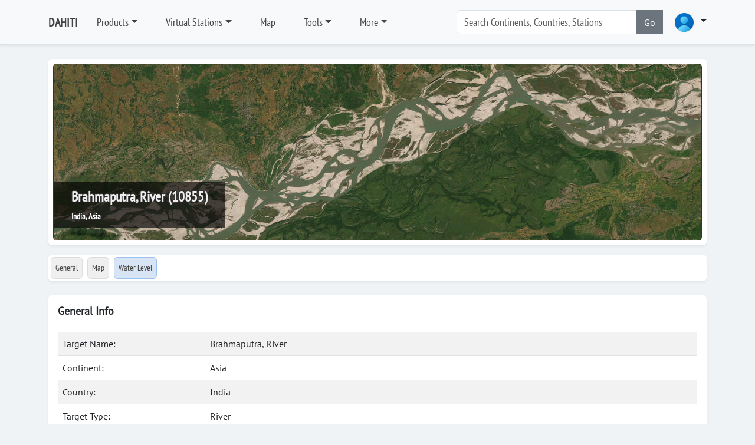

--- FILE ---
content_type: text/html; charset=utf-8
request_url: https://dahiti.dgfi.tum.de/en/10855/
body_size: 6185
content:





<!-- get profile image -->


<!-- load menu -->




<!DOCTYPE html>
<html class="h-100">
<head>
	<meta charset="utf-8">

	<title>Brahmaputra, River | General Info | Database for Hydrological Time Series of Inland Waters (DAHITI)</title>
		<meta charset="utf-8">
	<meta name="keywords" content="DAHITI water level time series altimetry multi mission topex poseidon jason1 jason2 ers1 ers2 envisat saral cryosat2 hy2a">
	<meta name="description" content="DAHITI - Database for Hydrological Time Series of Inland Waters (DAHITI) provides water level time series from multi-mission satellite altimetry">
	<meta name="robots" content="index,follow">
	<meta name="publisher" content="Deutsches Geodätisches Forschungsinstitut der Technischen Universität München (DGFI-TUM)">
	<meta name="author" content="Deutsches Geodätisches Forschungsinstitut der Technischen Universität München (DGFI-TUM)">	
	<meta name="generator" content="kss-node"/>
	<meta name="viewport" content="width=device-width, initial-scale=1.0"/>
	<!-- Styleguide Font - DO NOT DELETE --->

	<!-- Required meta tags -->
	<meta charset="utf-8">
	<meta name="viewport" content="width=device-width, initial-scale=1, shrink-to-fit=no">
	
	<script type="text/javascript" src="/media/libs/jquery/jquery-3.6.4.min.js"></script>

	<link rel="stylesheet" href="/media/libs/bootstrap/5.3.0/css/bootstrap.min.css">
	<script type="text/javascript" src="/media/libs/bootstrap/5.3.0/js/bootstrap.bundle.min.js"></script>
	<link rel="stylesheet" href="https://cdn.jsdelivr.net/npm/bootstrap-icons@1.10.3/font/bootstrap-icons.css">
	
	<link rel="stylesheet" href="/media/css/default_tum_v3.css">
	
	<script src="/media/libs/apex-charts/apexcharts.min.js"></script>
	
	<!-- Piwik -->
	<script type="text/javascript">
		var _paq = _paq || [];
		/* tracker methods like "setCustomDimension" should be called before "trackPageView" */
		_paq.push(['trackPageView']);
		_paq.push(['enableLinkTracking']);
		(function() {
			var u="https://www3.dgfi.tum.de/piwik/";
			_paq.push(['setTrackerUrl', u+'piwik.php']);
			_paq.push(['setSiteId', '11']);
			var d=document, g=d.createElement('script'), s=d.getElementsByTagName('script')[0];
			g.type='text/javascript'; g.async=true; g.defer=true; g.src=u+'piwik.js'; s.parentNode.insertBefore(g,s);
		})();
	</script>
	<!-- End Piwik Code -->
	
	<!-- Piwik Image Tracker-->
	<noscript><img src="https://www3.dgfi.tum.de/piwik/piwik.php?idsite=11&rec=1" style="border:0" alt="" /></noscript>
	<!-- End Piwik -->
	
</head>
<body class="d-flex flex-column h-100" style="background-color: #f0f3f5;">	
	
		<header class="p-3 mb-3 border-bottom bg-light shadow-sm" style="z-index:10">
			<div class="container ">
				<div class="d-flex flex-wrap align-items-center justify-content-center justify-content-lg-start">
					<a class="d-flex align-items-center mb-2 mb-lg-0 link-body-emphasis text-decoration-none me-3" href="/en/" style="font-family: 'PTSansNarrow'; font-weight: bold; font-size:20px; color:#444444;">DAHITI</a>
										
					<ul class="nav col-12 col-lg-auto me-lg-auto mb-2 justify-content-center mb-md-0">
						
							
								<li class="nav-item dropdown me-3">
									<a class="nav-link dropdown dropdown-toggle" href="/en/products/" data-bs-toggle="dropdown" aria-expanded="false" style="font-family: 'PTSansNarrow', sans-serif; font-size:18px; color:#444444;">Products</a>								
									<ul class="dropdown-menu shadow-sm">
										
											
												<li><a class="dropdown-item" href="/en/products/" style="font-family: 'PTSansNarrow', sans-serif; font-size:18px;">Products</a></li>
											
										
											
												<li><div class="dropdown-divider"></div></li>
											
										
											
												<li><a class="dropdown-item" href="/en/products/water-level-altimetry/" style="font-family: 'PTSansNarrow', sans-serif; font-size:18px;">Water Level (Altimetry)</a></li>
											
										
											
												<li><div class="dropdown-divider"></div></li>
											
										
											
												<li><a class="dropdown-item" href="/en/products/surface-area/" style="font-family: 'PTSansNarrow', sans-serif; font-size:18px;">Surface Area</a></li>
											
										
											
												<li><a class="dropdown-item" href="/en/products/water-occurrence-mask/" style="font-family: 'PTSansNarrow', sans-serif; font-size:18px;">Water Occurrence Mask</a></li>
											
										
											
												<li><a class="dropdown-item" href="/en/products/land-water-mask/" style="font-family: 'PTSansNarrow', sans-serif; font-size:18px;">Land Water Mask</a></li>
											
										
											
												<li><div class="dropdown-divider"></div></li>
											
										
											
												<li><a class="dropdown-item" href="/en/products/volume-variation/" style="font-family: 'PTSansNarrow', sans-serif; font-size:18px;">Volume Variation</a></li>
											
										
											
												<li><a class="dropdown-item" href="/en/products/hypsometry/" style="font-family: 'PTSansNarrow', sans-serif; font-size:18px;">Hypsometry</a></li>
											
										
											
												<li><a class="dropdown-item" href="/en/products/bathymetry/" style="font-family: 'PTSansNarrow', sans-serif; font-size:18px;">Bathymetry</a></li>
											
										
											
												<li><a class="dropdown-item" href="/en/products/water-level-hypsometry/" style="font-family: 'PTSansNarrow', sans-serif; font-size:18px;">Water Level (Hypsometry)</a></li>
											
										
											
												<li><div class="dropdown-divider"></div></li>
											
										
											
												<li><a class="dropdown-item" href="/en/products/water-surface-slope/" style="font-family: 'PTSansNarrow', sans-serif; font-size:18px;">Water Surface Slope</a></li>
											
										
											
												<li><div class="dropdown-divider"></div></li>
											
										
											
												<li><a class="dropdown-item" href="/en/products/river-tides/" style="font-family: 'PTSansNarrow', sans-serif; font-size:18px;">River Tides</a></li>
											
																			
									</ul>
								</li>
							
						
							
								<li class="nav-item dropdown me-3">
									<a class="nav-link dropdown dropdown-toggle" href="/en/virtual-stations/" data-bs-toggle="dropdown" aria-expanded="false" style="font-family: 'PTSansNarrow', sans-serif; font-size:18px; color:#444444;">Virtual Stations</a>								
									<ul class="dropdown-menu shadow-sm">
										
											
												<li><a class="dropdown-item" href="/en/virtual-stations/" style="font-family: 'PTSansNarrow', sans-serif; font-size:18px;">Countries</a></li>
											
										
											
												<li><div class="dropdown-divider"></div></li>
											
										
											
												<li><a class="dropdown-item" href="/en/virtual-stations/africa/" style="font-family: 'PTSansNarrow', sans-serif; font-size:18px;">Africa</a></li>
											
										
											
												<li><a class="dropdown-item" href="/en/virtual-stations/asia/" style="font-family: 'PTSansNarrow', sans-serif; font-size:18px;">Asia</a></li>
											
										
											
												<li><a class="dropdown-item" href="/en/virtual-stations/australia/" style="font-family: 'PTSansNarrow', sans-serif; font-size:18px;">Australia</a></li>
											
										
											
												<li><a class="dropdown-item" href="/en/virtual-stations/europe/" style="font-family: 'PTSansNarrow', sans-serif; font-size:18px;">Europe</a></li>
											
										
											
												<li><a class="dropdown-item" href="/en/virtual-stations/north-america/" style="font-family: 'PTSansNarrow', sans-serif; font-size:18px;">North America</a></li>
											
										
											
												<li><a class="dropdown-item" href="/en/virtual-stations/south-america/" style="font-family: 'PTSansNarrow', sans-serif; font-size:18px;">South America</a></li>
											
																			
									</ul>
								</li>
							
						
							
								<li class="nav-item me-3">
									<a class="nav-link" href="/en/map/" style="font-family: 'PTSansNarrow', sans-serif; font-size:18px; color:#444444;">Map</a>
								</li>
							
						
							
								<li class="nav-item dropdown me-3">
									<a class="nav-link dropdown dropdown-toggle" href="/en/tools/" data-bs-toggle="dropdown" aria-expanded="false" style="font-family: 'PTSansNarrow', sans-serif; font-size:18px; color:#444444;">Tools</a>								
									<ul class="dropdown-menu shadow-sm">
										
											
												<li><a class="dropdown-item" href="/en/api/doc/v2/" style="font-family: 'PTSansNarrow', sans-serif; font-size:18px;">API (Version 2)</a></li>
											
										
											
												<li><a class="dropdown-item" href="/en/tools/scripts/" style="font-family: 'PTSansNarrow', sans-serif; font-size:18px;">Scripts</a></li>
											
										
											
												<li><a class="dropdown-item" href="/en/tools/converter/" style="font-family: 'PTSansNarrow', sans-serif; font-size:18px;">Converter</a></li>
											
																			
									</ul>
								</li>
							
						
							
								<li class="nav-item dropdown me-3">
									<a class="nav-link dropdown dropdown-toggle" href="/en/" data-bs-toggle="dropdown" aria-expanded="false" style="font-family: 'PTSansNarrow', sans-serif; font-size:18px; color:#444444;">More</a>								
									<ul class="dropdown-menu shadow-sm">
										
											
												<li><a class="dropdown-item" href="/en/publications/" style="font-family: 'PTSansNarrow', sans-serif; font-size:18px;">Publications</a></li>
											
										
											
												<li><a class="dropdown-item" href="/en/projects-memberships-cooperations/" style="font-family: 'PTSansNarrow', sans-serif; font-size:18px;">Projects, Memberships, Cooperations, ...</a></li>
											
										
											
												<li><a class="dropdown-item" href="/en/frequently-asked-questions/" style="font-family: 'PTSansNarrow', sans-serif; font-size:18px;">FAQ</a></li>
											
										
											
												<li><a class="dropdown-item" href="/en/request-target/" style="font-family: 'PTSansNarrow', sans-serif; font-size:18px;">Lake/River not found?</a></li>
											
										
											
												<li><a class="dropdown-item" href="/en/links/" style="font-family: 'PTSansNarrow', sans-serif; font-size:18px;">Links</a></li>
											
																			
									</ul>
								</li>
							
						
					</ul>			
					
					<form class="col-12 col-lg-auto mb-3 mb-lg-0 me-lg-3" role="search" style="margin-right:30px; width:350px;">
						<div class="input-group"> <!--style="box-shadow: 10px 5px 5px #999999;"-->
							<input type="text" class="form-control" placeholder="Search Continents, Countries, Stations " list="list-search-items" id="input-search" aria-label="Search" style="font-family: 'PTSansNarrow', sans-serif; font-size:18px;"  autocomplete="off">
							<button class="btn btn-secondary" type="button" id="button-addon2" onclick='search()'>Go</button>
							<datalist id="list-search-items" style="font-size:30px;"></datalist>					
						</div>
					</form>	
					
					<div class="dropdown">
						<a class="nav-link dropdown dropdown-toggle" data-bs-toggle="dropdown" aria-expanded="false">
						<img src="/media/img/img_profile_default.png" alt="avatar" class="rounded-circle" style="height:40px;">
							<!--<img src="https://i.pravatar.cc/100" alt="avatar" class="rounded-circle" style="height:40px;">-->
						</a>
						<div class="dropdown-menu dropdown-menu-lg-end w-300">

							<div class="mb-3" style="text-align:center;">
								<img src="/media/img/img_profile_default.png" alt="avatar" class="rounded-circle" style="height:40px; margin-top: 20px;"><br>
								
									<span style="color: #444444; font-size: 12px; font-weight: bold; font-family: 'Open Sans', sans-serif;">Not logged in</span>
								
							</div>	
							
							<div class="dropdown-divider"></div>
							
							
								
								<form class="px-3 py-2" method="POST" action="/en/login/">
									<input type="hidden" name="csrfmiddlewaretoken" value="r3VuCb62xMvVM7kQwjBMiW7RGNAU8m8JYP3ZsfvraNVoCAdDwetWt4HqXXWYsch5">
									
									<div class="mb-4" style="align: center">
										<label for="labelUsername" class="form-label" style="color: #444444; font-size: 15px; font-family: 'Open Sans', sans-serif;">Username</label>
										<input type="username" name="username" value='' class="form-control form-control-sm" id="username" placeholder="Username">
									</div>
									
									<div class="mb-3">
										<label for="labelPassword" class="form-label" style="color: #444444; font-size: 15px; font-family: 'Open Sans', sans-serif;">Password</label>
										<input type="password" name='password' value='' class="form-control form-control-sm" id="password" placeholder="Password">
									</div>
									
									<!--<div class="mb-3">
										<div class="form-check">
											<input type="checkbox" class="form-check-input" id="dropdownCheck">
											<label class="form-check-label" for="dropdownCheck">
												Remember me
											</label>
										</div>
									</div>-->
									
									<div class="btn-group">
										<button type="submit" class="btn btn-sm btn-primary" style="min-width: 250px;">Sign in</button>
									</div>
								</form>
								
								<div class="dropdown-divider"></div>

								<div class="px-3 py-2">
									<div class="btn-group">
										<button type="submit" class="btn btn-sm btn-primary" style="min-width: 250px;" onclick="location.href='/en/register/'">Register</button>
									</div>
								</div>
								
								<div class="dropdown-divider"></div>
								
								<div class="nav-item">
									<a href="/en/password/" data-rr-ui-event-key="#!" class="px-3 nav-link" style="font-size: 13px">
										<svg width="16" height="16" viewBox="0 0 24 24" fill="none" stroke="currentColor" stroke-width="2" stroke-linecap="round" stroke-linejoin="round" class="feather feather-user me-2 text-900"><g><path d="M20 21v-2a4 4 0 0 0-4-4H8a4 4 0 0 0-4 4v2"></path><circle cx="12" cy="7" r="4"></circle></g></svg>
										<span class="text-1000">Password forgotten</span>
									</a>
								</div>						
							
													
						</div>
					</div>
				
				</div>
			</div>
		</header>
  
	
	
	
		<!--<div class="container">	
			<div class="alert alert-warning" role="alert">
				<b>IMPORTANT</b>: The API (Version 1) is deprecated and will be deactivated on 1 July 2024. Please switch to the API (Version 2) which is described in detail <a href="/en/api/doc/v2/">here</a>.
			</div>			
		</div>-->
	
	
	
	
	
		
		<script src="/media/libs/openlayers/v7.3.0/dist/ol.js"></script>
		<link rel="stylesheet" href="/media/libs/openlayers/v7.3.0/ol.css">
		<script src="/media/libs/jquery/jquery-3.6.4.min.js"></script>
		<div class="container">
			<div class="my-2 p-2 bg-body rounded shadow-sm">
				<div id="carousel-image-header" class="carousel slide" data-bs-ride="carousel">
					<div class="carousel-inner">
						<div class="carousel-item active">
							<div id='ol-map-header' style="z-index:0; bottom: 0; width: 100%; height: 300px; border: 1px solid #333333; position: relative; background-color: #efefef;" class="rounded shadow-sm">				
								<div class="carousel-title" style="z-index:5;">									
									<span class="noselect" style="color: #efefef; font-weight: bold; font-family: 'PTSansNarrow'; font-size:24px;  text-shadow: -1px 0 #333333, 0 1px #333333, 1px 0 #333333, 0 -1px #333333; border-bottom: 1px solid #ffffff;" >Brahmaputra, River (10855)</span><br>
									<span class="noselect" style="font-size: 14px; color: #ffffff; font-weight: bold; font-family: 'PTSansNarrow'; text-shadow: -1px 0 #333333, 0 1px #333333, 1px 0 #333333, 0 -1px #333333;">India, Asia</span>
								</div>
							</div>
						</div>						
					</div>					
				</div>
			</div>		
		</div>
				
		<script>
			var longitude = parseFloat("93.3")
			var latitude = parseFloat("26.6979")
			const map_header = new ol.Map({
			target: 'ol-map-header',
			renderer: 'webgl',				
				layers: [
					new ol.layer.Tile({
						source: new ol.source.XYZ({
								url: 'https://server.arcgisonline.com/ArcGIS/rest/services/World_Imagery/MapServer/tile/{z}/{y}/{x}'
							}),
						name: 'ArcGIS',
						/*source: new ol.source.BingMaps({
							key: 'Ams7QfgE5Opmhi4vewyYJt0v4BtKyYhqhTf5Cllnihkf9B4FKUtLtY5KSfbqNJBo',
							imagerySet: 'Aerial'
						}),
						name: 'Aerial',*/
						opacity: 1.0,
						visible: true		
					}),
				],
				view: new ol.View({
					projection: 'EPSG:3857',
					center: ol.proj.transform([longitude, latitude], 'EPSG:4326', 'EPSG:3857'),
					constrainResolution: true,
					zoom: 15,
				}),
				controls: [],
				interactions: []
				/*controls: ol.control.defaults({
					zoom: false,
					attribution: false
				})*/	
			});
			var min_lat = parseFloat("26.5979")
			var max_lat = parseFloat("26.7979")			
			var dlat = max_lat - min_lat		
			if (dlat < 0.025){
				map_header.getView().setZoom(14);
			}else if (dlat < 0.05){
				map_header.getView().setZoom(13);
			}else if (dlat < 0.10){
				map_header.getView().setZoom(12);
			}else if (dlat < 0.20){
				map_header.getView().setZoom(11);
			}else if (dlat < 0.40){
				map_header.getView().setZoom(10);
			}else if (dlat < 0.80){
				map_header.getView().setZoom(9);
			}else if (dlat < 1.60){
				map_header.getView().setZoom(8);
			}else if (dlat < 3.20){
				map_header.getView().setZoom(7);
			}else{
				map_header.getView().setZoom(6);
			}
			
		</script>		
	
	
	
		<nav class="navbar">
			<div class="container">
				<div class="d-flex flex-wrap align-items-center justify-content-left justify-content-xxl-start bg-body w-100 rounded shadow-sm">
					<ul class="nav col-12 col-xxl-auto me-lg-auto mb-2 justify-content-left mb-md-0">			
						<li class="nav-item p-1">
							<a class="nav-link rounded" href="/en/10855/" style="padding: 7px; font-family: 'PTSansNarrow', sans-serif; font-size:14px; background-color:#efefef; color:#444444; border: 1px solid #dddddd;">General</a>
						</li>
						<li class="nav-item p-1">
							<a class="nav-link rounded" href="/en/10855/map/" style="padding: 7px; font-family: 'PTSansNarrow', sans-serif; font-size:14px; background-color:#efefef; color:#444444;border: 1px solid #dddddd;">Map</a>
						</li>
												
						
							<li class="nav-item p-1">
								<a class="nav-link rounded" href="/en/10855/water-level-altimetry/" title="Water Level" style="padding: 7px; padding: 7px; font-family: 'PTSansNarrow', sans-serif; font-size:14px; color:#444444; background-color: #D7E4F4; border: 1px solid #9cc1ee;">Water Level
								</a>
							</li>
														
		
						
							<!--<a class="nav-link rounded" style="padding: 7px; font-family: 'PTSansNarrow', sans-serif; font-size:14px; color:#999999; border: 1px solid #dddddd;"disabled>Surface Area</a>-->	
														
			
						
							<!--<a class="nav-link rounded" style="padding: 7px; font-family: 'PTSansNarrow', sans-serif; font-size:14px; color:#999999; border: 1px solid #dddddd;" disabled>Water Occurrence Mask</a>-->	
														
			
						
							<!--<a class="nav-link rounded" style="padding: 7px; font-family: 'PTSansNarrow', sans-serif; font-size:14px; color:#999999; border: 1px solid #dddddd;" disabled>Land-Water Mask</a>-->	
														
				
						
							<!--<a class="nav-link rounded" style="padding: 7px; font-family: 'PTSansNarrow', sans-serif; font-size:14px; color:#999999; border: 1px solid #dddddd;" disabled>Volume Variation</a>-->	
														
					
						
							<!--<a class="nav-link rounded" style="padding: 7px; font-family: 'PTSansNarrow', sans-serif; font-size:14px; color:#999999; border: 1px solid #dddddd;" disabled>Hypsometry</a>-->	
														
					
						
							<!--<a class="nav-link rounded" style="padding: 7px; font-family: 'PTSansNarrow', sans-serif; font-size:14px; color:#999999; border: 1px solid #dddddd;" disabled>Bathymetry</a>-->	
														
					
						
							<!--<a class="nav-link rounded" style="padding: 7px; font-family: 'PTSansNarrow', sans-serif; font-size:14px; color:#999999; border: 1px solid #dddddd;" disabled>Water Level (Hypsometry)</a>-->	
														
					
						
							<!--<a class="nav-link rounded" style="padding: 7px; font-family: 'PTSansNarrow', sans-serif; font-size:14px; color:#999999; border: 1px solid #dddddd;" disabled>Discharge</a>-->							
														
					
					
						
							<!--<a class="nav-link rounded" style="padding: 7px; font-family: 'PTSansNarrow', sans-serif; font-size:14px; color:#999999; border: 1px solid #dddddd;" disabled>Water Surface Slope</a>-->
														
					
					</ul>
				</div>
			</div>
		</nav>
		

		
	
	

	<div class="container">
		<div class="my-3 p-3 bg-body rounded shadow-sm">
			<h6 class="border-bottom pb-2 mb-0">General Info</h6>
		
			<div class="text-muted pt-3">

				<table class="table table-striped">
				<tr>
					<td style='width: 250px;'>Target Name:</td>
					<td>Brahmaputra, River</td>			
				</tr>
				
					<tr>
						<td>Continent:</td>
						<td>Asia</td>			
					</tr>
				
				
					<tr>
						<td>Country:</td>
						<td>India </td>			
					</tr>
				
				
					<tr>
						<td>Target Type:</td>
						<td>River</td>			
					</tr>
				
				
				<tr>
					<td>Longitude:</td>
					<td>93.3 °E</td>			
				</tr>
				<tr>
					<td>Latitude:</td>
					<td>26.6979 °N</td>			
				</tr>
				<tr>
					<td>DAHITI-ID:</td>
					<td>10855</td>			
				</tr>
				</table>

				<h5>Water Level from Satellite Altimetry</h5>
								
					
						<table class="table table-striped">
						<tr>
							<td style='width: 250px;'>Period:</td>
							<td>2002-07-16 04:04:13 - 2016-06-09 12:06:17</td>			
						</tr>
						<tr>
							<td>Data Points:</td>
							<td>92</td>			
						</tr>
						<tr>
							<td>Min./Max./Avg. Height:</td>
							<td>65.607 m / 72.954 m / 68.853 m</td>	
						</tr>
						<tr>
							<td>Height Variations:</td>
							<td>7.347 m</td>			
						</tr>
						<tr>
							<td>Last Update:</td>
							<td>2025-05-20 13:03:20</td>			
						</tr>
						<tr>
							<td>Software-Version:</td>
							<td>8.0</td>			
						</tr>
						</table>
					
				
				
				<h5>Surface Area from Optical Imagery</h5>
				
					<table class="table table-striped">
					<tr>
						<td>No data available</td>			
					</tr>
					</table>	
				
				
				
				
									
					<h5>River Discharge from Satellite Altimetry and Optical Imagery</h5>
					
						<table class="table table-striped">
						<tr>
							<td>No data available</td>			
						</tr>
						</table>	
										
									
				
			</div>
		</div>
	</div>
	
			
	
	
		<footer class="footer mt-auto py-3" style="background-color: #ededed; border-top: 1px solid #ccc;">
			<div class="container">
				<!--<div class="row">
					<hr>
				</div>-->
	<!--			<div class="row" style="text-align: center;">
					<span style="font-family: 'RobotoRegular'; font-size:14px; color: #666666;">&copy; Deutsches&nbsp;Geodätisches&nbsp;Forschungsinsitut&nbsp;| Technische&nbsp;University&nbsp;Munich (DGFI-TUM)</span>
				</div>-->
				<div class="row mt-3">
					<div class="col-1" style="text-align:right;"><img src="/media/img/tum_logo.png" style="width: 50px; margin-top: 5px;"></img></div>
					<div class="col-5" style="font-family: 'PTSansNarrow'; font-size:14px; font-weight:bold; color: #666666;">Database for Hydrological Time Series of Inland Waters (DAHITI)<br><a href="https://dgfi.tum.de" target="blank" style="color: #666666; text-decoration: none;">Deutsches Geodätisches Forschungsinstitut</a><br><a href="https://www.tum.de" target="blank" style="color: #666666; text-decoration: none;">Technische Universität München</a></div>				
					<div class="col-3" style="font-family: 'PTSansNarrow'; font-size:14px; font-weight:bold; color: #666666;">80333 München<br>Arcisstr.21<br>Tel. +49 (89) 289-23746</div>	
					<div class="col-3" style="font-family: 'PTSansNarrow'; font-size:14px; font-weight:bold; color: #666666;">Contact:<br><a href="http://www.dgfi.tum.de/en/staff/schwatke-christian/" target="blank">Christian Schwatke</a><br>christian.schwatke@tum.de</div>	
				</div>
				<div class="row mt-4">
					<hr>
				</div>
				<div class="row">
					<div class="col mb-1" style="color: #dddddd;">					
						<a class="footer-nav-item" href="https://dahiti.dgfi.tum.de/en/privacy-policy/" style="font-family: 'PTSansNarrow'; font-weight: bold; font-size:12px; color: #666666; margin-right:10px;">Privacy Policy</a>
						<a class="footer-nav-item" href="https://dahiti.dgfi.tum.de/en/imprint/" style="font-family: 'PTSansNarrow'; font-weight: bold; font-size:12px; color: #666666;">Imprint</a>					
					</div>			
					<div class="col" style="text-align: right;">
						<a class="footer-nav-item" href="https://de-de.facebook.com/dgfitum/" style="color: #666666; margin-right: 10px;"><i class="bi bi-facebook" title="Facebook"></i></a>
						<a class="footer-nav-item" href="https://www.linkedin.com/company/dgfi-tum/" style="color: #666666; margin-right: 10px;"><i class="bi bi-linkedin" title="LinkedIn"></i></a>
						<a class="footer-nav-item" href="https://twitter.com/dgfitum" style="color: #666666;"><i class="bi bi-twitter" title="Twitter"></i></a>					
					</div>				
				</div>
				
			</div>		
		</footer>	
	
	
	<script>
		
		var search_items;
		
		function search(){
			search_key = document.querySelector('#input-search').value;
			console.log('searching ... '+search_key);		
			if (search_key in search_items['continents']){
				window.location.replace(search_items['continents'][search_key]);
			}else if (search_key in search_items['countries']){
				window.location.replace(search_items['countries'][search_key]);
			}else if (search_key in search_items['targets']){
				window.location.replace(search_items['targets'][search_key]);
			}else{
				alert('No results found!')
			}
		}

		$.ajax({		
			type: "GET",
			url:  "/en/search/init-autocomplete/",
			success: function(json_data) {												
				
				search_items = json_data;
				
				// continents
				for (var key in json_data['continents']){
					var opt = document.createElement('option');	
					//opt.classList.add("dropdown-item");			
					opt.value = key
					opt.innerHTML = key
					document.getElementById('list-search-items').appendChild(opt);		
				}

				// countries
				for (var key in json_data['countries']){
					var opt = document.createElement('option');				
					opt.value = key
					opt.innerHTML = key
					document.getElementById('list-search-items').appendChild(opt);		
				}
				
				// targets
				for (var key in json_data['targets']){
					var opt = document.createElement('option');				
					opt.value = key
					opt.innerHTML = key
					document.getElementById('list-search-items').appendChild(opt);		
				}
				
			}
		});	
	</script>
</body>
</html>
